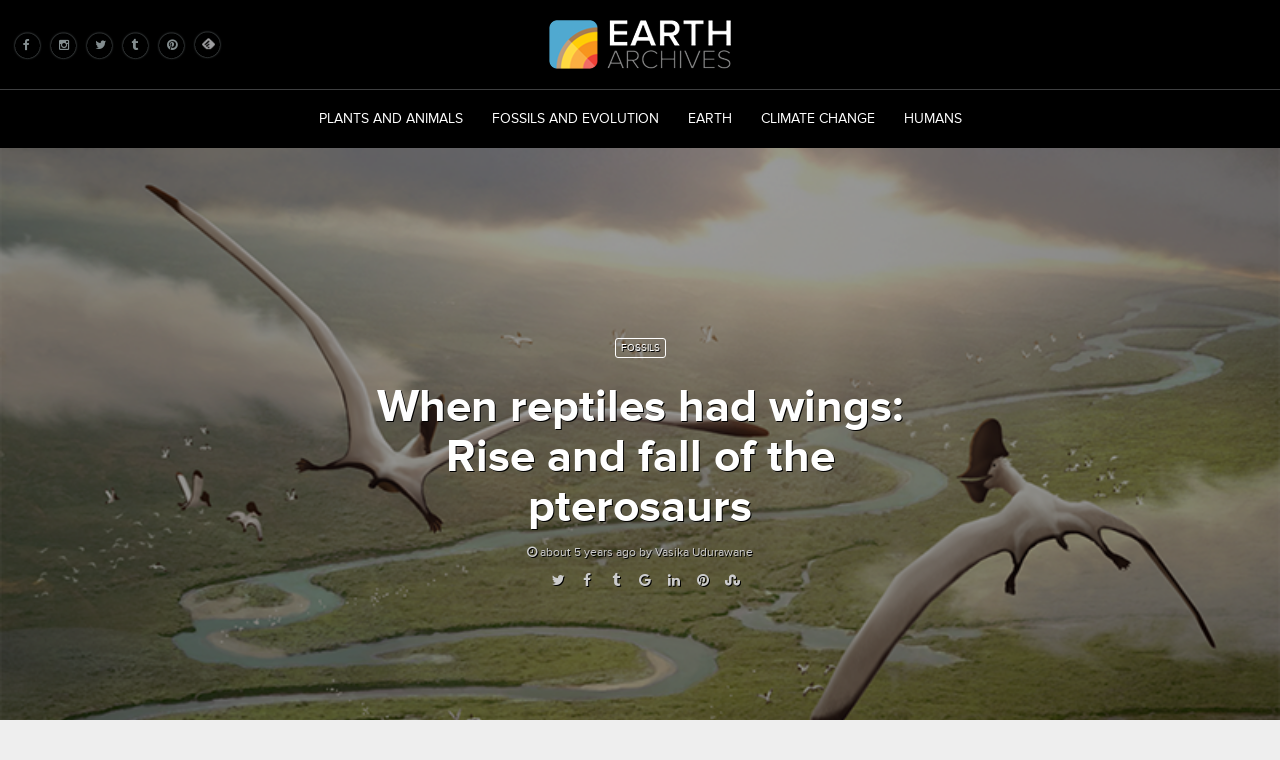

--- FILE ---
content_type: text/html; charset=UTF-8
request_url: https://eartharchives.org/articles/when-reptiles-had-wings-rise-and-fall-of-the-pterosaurs/
body_size: 12060
content:
<!DOCTYPE html>
<html>
<head>
<meta http-equiv="Content-Type" content="text/html; charset=utf-8">

<script type="text/javascript">window.NREUM||(NREUM={});NREUM.info={"beacon":"bam.nr-data.net","errorBeacon":"bam.nr-data.net","licenseKey":"1fb187b476","applicationID":"4923078","transactionName":"elZbRRYKDV0GQhoAEU1QVl0BFk5CC19C","queueTime":427,"applicationTime":94,"agent":""}</script>
<script type="text/javascript">(window.NREUM||(NREUM={})).loader_config={licenseKey:"1fb187b476",applicationID:"4923078"};window.NREUM||(NREUM={}),__nr_require=function(e,t,n){function r(n){if(!t[n]){var i=t[n]={exports:{}};e[n][0].call(i.exports,function(t){var i=e[n][1][t];return r(i||t)},i,i.exports)}return t[n].exports}if("function"==typeof __nr_require)return __nr_require;for(var i=0;i<n.length;i++)r(n[i]);return r}({1:[function(e,t,n){function r(){}function i(e,t,n){return function(){return o(e,[u.now()].concat(c(arguments)),t?null:this,n),t?void 0:this}}var o=e("handle"),a=e(6),c=e(7),f=e("ee").get("tracer"),u=e("loader"),s=NREUM;"undefined"==typeof window.newrelic&&(newrelic=s);var d=["setPageViewName","setCustomAttribute","setErrorHandler","finished","addToTrace","inlineHit","addRelease"],p="api-",l=p+"ixn-";a(d,function(e,t){s[t]=i(p+t,!0,"api")}),s.addPageAction=i(p+"addPageAction",!0),s.setCurrentRouteName=i(p+"routeName",!0),t.exports=newrelic,s.interaction=function(){return(new r).get()};var m=r.prototype={createTracer:function(e,t){var n={},r=this,i="function"==typeof t;return o(l+"tracer",[u.now(),e,n],r),function(){if(f.emit((i?"":"no-")+"fn-start",[u.now(),r,i],n),i)try{return t.apply(this,arguments)}catch(e){throw f.emit("fn-err",[arguments,this,e],n),e}finally{f.emit("fn-end",[u.now()],n)}}}};a("actionText,setName,setAttribute,save,ignore,onEnd,getContext,end,get".split(","),function(e,t){m[t]=i(l+t)}),newrelic.noticeError=function(e,t){"string"==typeof e&&(e=new Error(e)),o("err",[e,u.now(),!1,t])}},{}],2:[function(e,t,n){function r(){return c.exists&&performance.now?Math.round(performance.now()):(o=Math.max((new Date).getTime(),o))-a}function i(){return o}var o=(new Date).getTime(),a=o,c=e(8);t.exports=r,t.exports.offset=a,t.exports.getLastTimestamp=i},{}],3:[function(e,t,n){function r(e,t){var n=e.getEntries();n.forEach(function(e){"first-paint"===e.name?d("timing",["fp",Math.floor(e.startTime)]):"first-contentful-paint"===e.name&&d("timing",["fcp",Math.floor(e.startTime)])})}function i(e,t){var n=e.getEntries();n.length>0&&d("lcp",[n[n.length-1]])}function o(e){e.getEntries().forEach(function(e){e.hadRecentInput||d("cls",[e])})}function a(e){if(e instanceof m&&!g){var t=Math.round(e.timeStamp),n={type:e.type};t<=p.now()?n.fid=p.now()-t:t>p.offset&&t<=Date.now()?(t-=p.offset,n.fid=p.now()-t):t=p.now(),g=!0,d("timing",["fi",t,n])}}function c(e){d("pageHide",[p.now(),e])}if(!("init"in NREUM&&"page_view_timing"in NREUM.init&&"enabled"in NREUM.init.page_view_timing&&NREUM.init.page_view_timing.enabled===!1)){var f,u,s,d=e("handle"),p=e("loader"),l=e(5),m=NREUM.o.EV;if("PerformanceObserver"in window&&"function"==typeof window.PerformanceObserver){f=new PerformanceObserver(r);try{f.observe({entryTypes:["paint"]})}catch(v){}u=new PerformanceObserver(i);try{u.observe({entryTypes:["largest-contentful-paint"]})}catch(v){}s=new PerformanceObserver(o);try{s.observe({type:"layout-shift",buffered:!0})}catch(v){}}if("addEventListener"in document){var g=!1,w=["click","keydown","mousedown","pointerdown","touchstart"];w.forEach(function(e){document.addEventListener(e,a,!1)})}l(c)}},{}],4:[function(e,t,n){function r(e,t){if(!i)return!1;if(e!==i)return!1;if(!t)return!0;if(!o)return!1;for(var n=o.split("."),r=t.split("."),a=0;a<r.length;a++)if(r[a]!==n[a])return!1;return!0}var i=null,o=null,a=/Version\/(\S+)\s+Safari/;if(navigator.userAgent){var c=navigator.userAgent,f=c.match(a);f&&c.indexOf("Chrome")===-1&&c.indexOf("Chromium")===-1&&(i="Safari",o=f[1])}t.exports={agent:i,version:o,match:r}},{}],5:[function(e,t,n){function r(e){function t(){e(a&&document[a]?document[a]:document[i]?"hidden":"visible")}"addEventListener"in document&&o&&document.addEventListener(o,t,!1)}t.exports=r;var i,o,a;"undefined"!=typeof document.hidden?(i="hidden",o="visibilitychange",a="visibilityState"):"undefined"!=typeof document.msHidden?(i="msHidden",o="msvisibilitychange"):"undefined"!=typeof document.webkitHidden&&(i="webkitHidden",o="webkitvisibilitychange",a="webkitVisibilityState")},{}],6:[function(e,t,n){function r(e,t){var n=[],r="",o=0;for(r in e)i.call(e,r)&&(n[o]=t(r,e[r]),o+=1);return n}var i=Object.prototype.hasOwnProperty;t.exports=r},{}],7:[function(e,t,n){function r(e,t,n){t||(t=0),"undefined"==typeof n&&(n=e?e.length:0);for(var r=-1,i=n-t||0,o=Array(i<0?0:i);++r<i;)o[r]=e[t+r];return o}t.exports=r},{}],8:[function(e,t,n){t.exports={exists:"undefined"!=typeof window.performance&&window.performance.timing&&"undefined"!=typeof window.performance.timing.navigationStart}},{}],ee:[function(e,t,n){function r(){}function i(e){function t(e){return e&&e instanceof r?e:e?u(e,f,a):a()}function n(n,r,i,o,a){if(a!==!1&&(a=!0),!l.aborted||o){e&&a&&e(n,r,i);for(var c=t(i),f=v(n),u=f.length,s=0;s<u;s++)f[s].apply(c,r);var p=d[h[n]];return p&&p.push([b,n,r,c]),c}}function o(e,t){y[e]=v(e).concat(t)}function m(e,t){var n=y[e];if(n)for(var r=0;r<n.length;r++)n[r]===t&&n.splice(r,1)}function v(e){return y[e]||[]}function g(e){return p[e]=p[e]||i(n)}function w(e,t){s(e,function(e,n){t=t||"feature",h[n]=t,t in d||(d[t]=[])})}var y={},h={},b={on:o,addEventListener:o,removeEventListener:m,emit:n,get:g,listeners:v,context:t,buffer:w,abort:c,aborted:!1};return b}function o(e){return u(e,f,a)}function a(){return new r}function c(){(d.api||d.feature)&&(l.aborted=!0,d=l.backlog={})}var f="nr@context",u=e("gos"),s=e(6),d={},p={},l=t.exports=i();t.exports.getOrSetContext=o,l.backlog=d},{}],gos:[function(e,t,n){function r(e,t,n){if(i.call(e,t))return e[t];var r=n();if(Object.defineProperty&&Object.keys)try{return Object.defineProperty(e,t,{value:r,writable:!0,enumerable:!1}),r}catch(o){}return e[t]=r,r}var i=Object.prototype.hasOwnProperty;t.exports=r},{}],handle:[function(e,t,n){function r(e,t,n,r){i.buffer([e],r),i.emit(e,t,n)}var i=e("ee").get("handle");t.exports=r,r.ee=i},{}],id:[function(e,t,n){function r(e){var t=typeof e;return!e||"object"!==t&&"function"!==t?-1:e===window?0:a(e,o,function(){return i++})}var i=1,o="nr@id",a=e("gos");t.exports=r},{}],loader:[function(e,t,n){function r(){if(!x++){var e=b.info=NREUM.info,t=p.getElementsByTagName("script")[0];if(setTimeout(u.abort,3e4),!(e&&e.licenseKey&&e.applicationID&&t))return u.abort();f(y,function(t,n){e[t]||(e[t]=n)});var n=a();c("mark",["onload",n+b.offset],null,"api"),c("timing",["load",n]);var r=p.createElement("script");r.src="https://"+e.agent,t.parentNode.insertBefore(r,t)}}function i(){"complete"===p.readyState&&o()}function o(){c("mark",["domContent",a()+b.offset],null,"api")}var a=e(2),c=e("handle"),f=e(6),u=e("ee"),s=e(4),d=window,p=d.document,l="addEventListener",m="attachEvent",v=d.XMLHttpRequest,g=v&&v.prototype;NREUM.o={ST:setTimeout,SI:d.setImmediate,CT:clearTimeout,XHR:v,REQ:d.Request,EV:d.Event,PR:d.Promise,MO:d.MutationObserver};var w=""+location,y={beacon:"bam.nr-data.net",errorBeacon:"bam.nr-data.net",agent:"js-agent.newrelic.com/nr-1198.min.js"},h=v&&g&&g[l]&&!/CriOS/.test(navigator.userAgent),b=t.exports={offset:a.getLastTimestamp(),now:a,origin:w,features:{},xhrWrappable:h,userAgent:s};e(1),e(3),p[l]?(p[l]("DOMContentLoaded",o,!1),d[l]("load",r,!1)):(p[m]("onreadystatechange",i),d[m]("onload",r)),c("mark",["firstbyte",a.getLastTimestamp()],null,"api");var x=0},{}],"wrap-function":[function(e,t,n){function r(e,t){function n(t,n,r,f,u){function nrWrapper(){var o,a,s,p;try{a=this,o=d(arguments),s="function"==typeof r?r(o,a):r||{}}catch(l){i([l,"",[o,a,f],s],e)}c(n+"start",[o,a,f],s,u);try{return p=t.apply(a,o)}catch(m){throw c(n+"err",[o,a,m],s,u),m}finally{c(n+"end",[o,a,p],s,u)}}return a(t)?t:(n||(n=""),nrWrapper[p]=t,o(t,nrWrapper,e),nrWrapper)}function r(e,t,r,i,o){r||(r="");var c,f,u,s="-"===r.charAt(0);for(u=0;u<t.length;u++)f=t[u],c=e[f],a(c)||(e[f]=n(c,s?f+r:r,i,f,o))}function c(n,r,o,a){if(!m||t){var c=m;m=!0;try{e.emit(n,r,o,t,a)}catch(f){i([f,n,r,o],e)}m=c}}return e||(e=s),n.inPlace=r,n.flag=p,n}function i(e,t){t||(t=s);try{t.emit("internal-error",e)}catch(n){}}function o(e,t,n){if(Object.defineProperty&&Object.keys)try{var r=Object.keys(e);return r.forEach(function(n){Object.defineProperty(t,n,{get:function(){return e[n]},set:function(t){return e[n]=t,t}})}),t}catch(o){i([o],n)}for(var a in e)l.call(e,a)&&(t[a]=e[a]);return t}function a(e){return!(e&&e instanceof Function&&e.apply&&!e[p])}function c(e,t){var n=t(e);return n[p]=e,o(e,n,s),n}function f(e,t,n){var r=e[t];e[t]=c(r,n)}function u(){for(var e=arguments.length,t=new Array(e),n=0;n<e;++n)t[n]=arguments[n];return t}var s=e("ee"),d=e(7),p="nr@original",l=Object.prototype.hasOwnProperty,m=!1;t.exports=r,t.exports.wrapFunction=c,t.exports.wrapInPlace=f,t.exports.argsToArray=u},{}]},{},["loader"]);</script>
<title>When reptiles had wings: Rise and fall of the | Earth Archives</title>
<meta content="Pterosaurs are the most iconic and arguably beautiful of all extinct animals. They have inspired awe in all who discovered their fossils and now they have come" name="description" />
<meta content="pterosaurs are the most iconic and arguably beautiful of all extinct animals. they have inspired awe in all who discovered their fossils and now they have come to life like never before through the pteros project, an online encyclopedia of pterosaurs." name="keywords" />
<link href="index.html" rel="canonical" />
<meta content="When reptiles had wings: Rise and fall of the pterosaurs" property="og:title" />
<meta content="Earth Archives" property="og:site_name" />
<meta content="/articles/when-reptiles-had-wings-rise-and-fall-of-the-pterosaurs/" property="og:url" />
<meta content="Pterosaurs are the most iconic and arguably beautiful of all extinct animals. They have inspired awe in all who discovered their fossils and now they have come to life like never before through the Pteros project, an online encyclopedia of pterosaurs.
" property="og:description" />
<meta content="//s3-us-west-1.amazonaws.com/scifindr/articles/images/000/002/266/large/pteros2.png?1454891663" property="og:image" />
<meta content="800" property="og:image:width" />
<meta content="400" property="og:image:height" />
<meta content="article" property="og:type" />
<meta content="https://www.facebook.com/yasanjithu" property="og:article:author" />
<meta content="https://www.facebook.com/eartharchives" property="og:article:publisher" />
<meta content="301053186764978" name="fb:app_id" />
<meta content="summary_large_image" name="twitter:card" />
<meta content="@scifindr" name="twitter:site" />
<meta content="When reptiles had wings: Rise and fall of the pterosaurs" name="twitter:title" />
<meta content="Pterosaurs are the most iconic and arguably beautiful of all extinct animals. They have inspired awe in all who discovered their fossils and now they have come to life like never before through the Pteros project, an online encyclopedia of pterosaurs.
" name="twitter:description" />
<meta content="//s3-us-west-1.amazonaws.com/scifindr/articles/images/000/002/266/large/pteros2.png?1454891663" name="twitter:image" />
<meta content="authenticity_token" name="csrf-param" />
<meta content="9ZmEgFa/PYLaHKTbC1mCILLLeTj/VMdCwskpJsZcByg=" name="csrf-token" />
<meta content='width=device-width, initial-scale=1' name='viewport'>
<meta content='301053186764978' property='fb:app_id'>
<meta content='Kd8JJ3aqK5AXfOIT_STKd5N1ABAREqzgCKPzkxny_5A' name='google-site-verification'>
<link href="../../assets/favicon-b17ab34d971b412c0f9a8d6cae4135ea466a13a484e895f069f161c15b3bedf4.ico" rel="shortcut icon" type="image/vnd.microsoft.icon" />
<link data-turbolinks-track="true" href="../../assets/application-0b8237922908da2a14712d14c818257215564dd8706d37ec97c69045849ab5a1.css" media="all" rel="stylesheet" />
<script async='async' src='https://cdn.onesignal.com/sdks/OneSignalSDK.js'></script>
<script>
  var OneSignal = OneSignal || [];
  OneSignal.push(["init", {
    appId: "c0e1ec3e-ce06-4cdb-a26e-c74a6b83f898",
    autoRegister: false, /* Set to true to automatically prompt visitors */
    subdomainName: 'eartharchives',   
    notifyButton: {
        enable: false /* Set to false to hide */
    }
  }]);
</script>
<script data-turbolinks-track="true" src="../../assets/application-b4bc6d04d136c0a5276da5702ca7ff7c54c720e33b2b7a405d38a379df9b3850.js"></script>
<script src='//use.typekit.net/kih7zht.js'></script>
<script>
  try{Typekit.load({async:true});}catch(e){}
</script>
<script>
  var _d_site = _d_site || '0B05E83F6DB30DC10C34A426';
</script>
<script src='//widget.privy.com/assets/widget.js'></script>
</head>
<body>
<script>
  var app_id
  app_id = '301053186764978';
  window.fbAsyncInit = function() {
    FB.init({
      appId      : app_id,
      xfbml      : true,
      cookie     : true,
      version    : 'v2.6'
    });
  };
  
  (function(d, s, id){
     var js, fjs = d.getElementsByTagName(s)[0];
     if (d.getElementById(id)) {return;}
     js = d.createElement(s); js.id = id;
     js.src = "//connect.facebook.net/en_US/sdk.js";
     fjs.parentNode.insertBefore(js, fjs);
   }(document, 'script', 'facebook-jssdk'));
</script>
<!-- %nav.navbar.navbar-default.header{role: "navigation"} -->
<!-- .container -->
<!-- / Brand and toggle get grouped for better mobile display -->
<!-- .navbar-header -->
<!-- %button.navbar-toggle{"data-target" => "#main-nav", "data-toggle" => "collapse", type: "button"} -->
<!-- %span.sr-only Toggle navigation -->
<!-- %span.icon-bar -->
<!-- %span.icon-bar -->
<!-- %span.icon-bar -->
<!-- %a.navbar-brand{href: "/"} -->
<!-- = image_tag "header-logo.png" -->
<!-- / Collect the nav links, forms, and other content for toggling -->
<!-- #main-nav.collapse.navbar-collapse -->
<!-- - if user_signed_in? -->
<!-- %p.navbar-text.pull-right -->
<!-- Logged in as -->
<!-- = succeed "." do -->
<!-- %strong= current_user.email -->
<!-- = link_to 'Edit profile', edit_user_registration_path, :class => 'navbar-link' -->
<!--  -->
<!-- = link_to "Logout", destroy_user_session_path, method: :delete, :class => 'navbar-link' -->
<!-- = form_tag articles_path, class: 'navbar-form navbar-right', role: 'search', method: :get do -->
<!-- .form-group -->
<!-- = search_form_for @q do |f| -->
<!-- = f.search_field :title_or_description_cont, class: "form-control", placeholder: "Search" -->
<!-- %button.btn.btn-default{type: "submit"} Submit -->
<header>
<div class='header-top'>
<div class='social-buttons'>
<div class='social-buttons-container'>
<a href='https://www.facebook.com/eartharchives' target='_blank' title='facebook'>
<i class='fa fa-facebook'></i>
</a>
<a href="https://www.instagram.com/eartharchives" target='_blank' title='instagram'>
<i class='fa fa-instagram'></i>
</a>
<a href="https://www.twitter.com/scifindr" target='_blank' title='twitter'>
<i class='fa fa-twitter'></i>
</a>
<a href='//eartharchives.tumblr.com/' target='_blank' title='tumblr'>
<i class='fa fa-tumblr'></i>
</a>
<a href="https://www.pinterest.com/eartharchives" target='_blank' title='pinterest'>
<i class='fa fa-pinterest'></i>
</a>
<a href="https://cloud.feedly.com/#subscription%2Ffeed%2Fhttp%3A%2F%2Fwww.%2Ffeed.atom" target='blank' title='feedly'>
<i class='fa social-img'>
<img alt='follow us in feedly' class='feedly' src='../../assets/feedly-d3dff39ca3215ce91c502032ac6bde7b896847037cf136c9510a584d0d504965.png'>
</i>
</a>
</div>
</div>
<div class='logo'>
<a href="../../"><img src='../../assets/header-logo-e6eb6f8e353cb290e48a3c999797742222f898b6a80c52d7f1fd88b20ccc1588.png'>
</a></div>
<div class='hamburger'>
<i class='earthicon-hamburger'></i>
</div>
<div class='search-area'>
<form accept-charset="UTF-8" action="../" class="navbar-form navbar-right" method="get" role="search"><div style="display:none"><input name="utf8" type="hidden" value="&#x2713;" /></div>
<form accept-charset="UTF-8" action="../" class="article_search" id="article_search" method="get"><div style="display:none"><input name="utf8" type="hidden" value="&#x2713;" /></div><input id="q_title_or_description_cont" name="q[title_or_description_cont]" placeholder="Search" type="search" />
<i class='earthicon-search'></i>
</form>

</form>

</div>
</div>
<div class='header-bottom'>
<!--
<div class="hamburger">
<i class="earthicon-hamburger"></i>
</div>
-->
<div class='nav-container'>
<div class='search-area'>
<form accept-charset="UTF-8" action="../" class="navbar-form navbar-right" method="get" role="search"><div style="display:none"><input name="utf8" type="hidden" value="&#x2713;" /></div>
<form accept-charset="UTF-8" action="../" class="article_search" id="article_search" method="get"><div style="display:none"><input name="utf8" type="hidden" value="&#x2713;" /></div><input id="q_title_or_description_cont" name="q[title_or_description_cont]" placeholder="Search" type="search" />
<i class='earthicon-search'></i>
</form>

</form>

</div>
<nav>
<a href='/tagged/?tag=plants+and+animals'>Plants and Animals</a>
<a href='/tagged/?tag=fossils,evolution'>Fossils and Evolution</a>
<a href='/tagged/?tag=earth'>Earth</a>
<a href='/tagged/?tag=climate+change'>Climate Change</a>
<a href='/tagged/?tag=humans'>Humans</a>
</nav>
</div>
<!--
<div class="search">
<i class="earthicon-search"></i>
</div>
-->
</div>
</header>

<div class='article-wrapper' itemscope='itemscope' itemtype='//schema.org/NewsArticle'>
<img class='microdata' itemprop='image' src="https://s3-us-west-1.amazonaws.com/scifindr/articles/images/000/002/266/large/pteros2.png?1454891663">
<div class='microdata' content='2016-02-08 07:00:00 UTC' itemprop='datePublished'></div>
<section class='cover-image' style='background-image: linear-gradient(rgba(0, 0, 0, 0.4),rgba(0, 0, 0, 0.4)), url("//s3-us-west-1.amazonaws.com/scifindr/articles/images/000/002/266/large/pteros2.png?1454891663")'>
<div class='content-wrapper'>
<span class='cat-badge-outline'>
fossils
</span>
<h1 itemprop='headline'>
When reptiles had wings: Rise and fall of the pterosaurs
</h1>
<div class='metadata'>
<div class='posted-on'>
<i class='fa fa-clock-o'></i>
about 5 years
ago by
Vasika
Udurawane
</div>
<div class='share'></div>
</div>
</div>
</section>
<article>
<div class='grid-container'>
<div class='row article-text'>
<div class='col-4 aside'>
<div class='author-card'>
<div class='author-details'>
<img alt="3986b46bb4f35aa1ff4d42167a12e0fc" src="https://secure.gravatar.com/avatar/3986b46bb4f35aa1ff4d42167a12e0fc.png?r=PG" />
<h4>
Vasika
<br>
Udurawane
</h4>
<h5>
Writer
</h5>
</div>
<div class='author-social'>
<div class='author-social-link'>
<a href="https://www.facebook.com/yasanjithu" target="_blank"><i class='fa fa-facebook'></i>
</a></div>
</div>
<div class='author-all-posts'>
<div class='author-all-posts-text'>
<a href='/articles/index-user=13'>All Posts</a>
</div>
</div>
</div>
<div class='author-card'>
<div class='author-details'>
<img alt="34f1d64c52c45a6bdce31bc5e48b86cc" src="https://secure.gravatar.com/avatar/34f1d64c52c45a6bdce31bc5e48b86cc.png?r=PG" />
<h4>
Julio
<br>
Lacerda
</h4>
<h5>
Staff Artist and Writer
</h5>
</div>
<div class='author-social'>
<div class='author-social-link'>
<a href="https://www.facebook.com/art.julio.lacerda" target="_blank"><i class='fa fa-facebook'></i>
</a></div>
<div class='author-social-link'>
<a href="//paleoart.tumblr.com/" target="_blank"><i class='fa fa-tumblr'></i>
</a></div>
</div>
<div class='author-all-posts'>
<div class='author-all-posts-text'>
<a href='/articles/index-user=15'>All Posts</a>
</div>
</div>
</div>
</div>
<div class='col-8'>
<div class='blurb' itemprop='description'>
Pterosaurs are the most iconic and arguably beautiful of all extinct animals. They have inspired awe in all who discovered their fossils and now they have come to life like never before through the Pteros project, an online encyclopedia of pterosaurs.

</div>
<div id='top-article-text' itemprop='articleBody'>
<p>The story of the pterosaurs is the story of the Age of Dinosaurs as a whole. They arrived on the scene at the same time as their dinosaur neighbors around 225 million years ago. The early pterosaurs started out life as barely noticeable little animals and ended up as the most magnificent and powerful creatures ever to take to the air. For many, they are the nightmarish ‘pterodactyls’, the winged dragon-like beasts that plagued the prehistoric world. But in reality the pterosaurs were incredibly evolved, and well-adapted fliers with huge brains and the ability to cross landmasses with just a few strong flaps. By the time their era ended, they had conquered almost every conceivable niche and settled on nearly every continent. Pteros, a collaborative effort between artists, writers and enthusiasts, will bring the pterosaur to life in all its glory. From the tiniest sparrow-sized animals to aerial leviathans, Pteros covers the strangest and most impressive members of an already impressive family. </p>
<p><br></p>
<p>The first pterosaur fossil discoveries are about as old as the early days of paleontology themselves. None other than Baron George Cuvier, the father of comparative anatomy, was responsible for the coining of the word ‘ptero-dactyle’ for the first fossils of the eponymous Pterodactylus as far back as 1807. This marks the first time a pterosaur was discovered and described scientifically, and it caused a stir in the scientific community. Was it a bat? A bird? A marsupial? Did it use its elongated fingers for climbing? Or did it have paddles like a penguin? From the same location in Solnhofen, Germany, more fossils were uncovered and these were all contemporaries of Pterodactylus from the Late Jurassic period.</p>
<p><br></p>
<p>Very soon it was realized that these were flying reptiles unlike any alive today. The earliest pictures of pterosaurs were those of clumsy and awkward flappers or gliders that gave way to the far superior birds. This image would persist even after much larger individuals were discovered. During the 19th and much of the 20th Century, pterosaurs were either cast in the role of vicious monsters or just insultingly bad fliers that could barely stay aloft.</p>
</div>
</div>
</div>
<div class='row'>
<div class='col-12 carousel-container'>
<div class='image-info'>
Image info
</div>
<div class='carousel-area'>
<div class='carousel carousel-article-page'>
<div class='carousel-img' itemscope='itemscope' itemtype='//schema.org/ImageObject'>
<img alt='Tapejara dawn' src="https://s3-us-west-1.amazonaws.com/scifindr/articles/image2s/000/002/266/large/pteros.png?1454891841" title='Tapejara dawn'>
<!-- .image-info -->
<!-- Image info -->
<div class='slide-details'>
<i class='fa fa-times'></i>
<div class='slide-title' itemprop='name'>
Tapejara dawn
</div>
<div class='slide-caption' itemprop='description'>
A huge flock of Tapejara fly over the rivers of Brazil, more than 100 million years ago
</div>
<div class='slide-attribution' itemprop='author'>
Julio Lacerda  
</div>
</div>
<img class='webfeedsFeaturedVisual hide' src="https://s3-us-west-1.amazonaws.com/scifindr/articles/image2s/000/002/266/large/pteros.png?1454891841">
</div>
<div class='carousel-img' itemscope='itemscope' itemtype='//schema.org/ImageObject'>
<img alt='Pteranodon and Hesperoronis' src="https://s3-us-west-1.amazonaws.com/scifindr/articles/image3s/000/002/266/large/niobrara.jpg?1454914311" title='Pteranodon and Hesperoronis'>
<!-- .image-info -->
<!-- Image info -->
<div class='slide-details'>
<i class='fa fa-times'></i>
<div class='slide-title' itemprop='name'>
Pteranodon and Hesperoronis
</div>
<div class='slide-caption'>
The aquatic bird Hesperornis dives in to steal Pteranodon's catch
</div>
<div class='slide-attribution'>
Julio Lacerda
</div>
</div>
</div>
</div>
</div>
</div>
</div>
<div class='row article-text'>
<div class='col-4 aside'>
<aside class='image-callout'>
<a href='//www.pteros.com' target='_blank'>
<img src="https://s3-us-west-1.amazonaws.com/scifindr/articles/sidebar_imgs/000/002/266/medium/pteros-logo-600.png?1454911487">
</a>
Pteros, the encyclopedia of pterosaurs, debuts Monday, February 15, 2016. It will feature 30 pterosaurs and release at least one new pterosaur per week until all 150 groups are represented.
</aside>
</div>
<div class='col-8'>
<div class='bottom-article-text'>










<p><br></p>

<p>With more research however, the extent of their abilities as aeronauts became clearer. Thanks to a very special fossil from Kazakhstan we realized that pterosaurs were actually warm-blooded animals. It dates back to the Late Jurassic, and is called Sordes. Sordes was a small pterosaur, but what made its remains especially unique was the discovery of furry filaments lining its body. These fur-like filaments are now called pycnofibers. Almost every inch of a pterosaur’s body was covered in pycnofibers. We even have fossils of pterosaurs with partially furry wings. Of course, being flying animals, this indicated a high-energy lifestyle and a particularly high metabolism. Pterosaurs probably consumed huge amounts of food to sustain themselves. Thanks to Sordes and other recent findings, we can officially kill even more myths about these wonderful creatures.</p>

<p><br></p>

<p>For one, the pterosaurs never surrendered the skies to the birds. Bird evolution went into overdrive during the Early Cretaceous, roughly 125 million years ago. Pterosaurs and birds flourished together in relative harmony in the same ecosystems and neither showed signs of dying out or outcompeting the other. Instead, at this time both groups were at their peak, with a diversity never seen before.</p>

<p><br></p>

<p>Sites in Eastern China and Brazil show us that a myriad of bizarre forms existed all at once. Some were fishermen with long, albatross-like wings and narrow jaws for snapping up their slippery prey. Some were filter-feeders with bristle-like teeth for snaring tiny planktonic prey. There were those that flitted through the forests on tiny wings like fuzzy reptilian butterflies. Others walked on land, stalking small animals or cracking fruits and nuts with their short beaks. Many sported bizarre crests on their heads. Thanks to extensive research we know that many pterosaurs showed marked dimorphism. That is, there were differences between the sexes. Males were often twice as big as the females and they used their crests for display purposes. Still as the Early Cretaceous drew to a close there were no signs of them dying away and they went from strength to strength.</p>

<p><br></p>

<p>But then something happened, an extinction event that occurred roughly 90 million years ago. This put a serious dent in both pterosaur and bird populations. It was the former that were hit the hardest. Increased volcanism had created a greenhouse effect, the Cretaceous Thermal Maximum that transformed the cool Early Cretaceous climate into a hot and humid one. Only the terrestrial carnivores and a few marine pterosaurs managed to survive but even then they showed no real signs of waning away. Rather, they grew into immense winged goliaths that towered over their prey. These new aerial giants even managed to dominate lands where dinosaurs were not as prominent as expected.</p>

<p><br></p>

<p>The largest flying animal of all time lived very near the end of the Dinosaur Age. This giant called Quetzalcoatlus was as tall as a giraffe on all fours, and its wings spanned over 10 meters, as much as a small aircraft. It probably weighed close to 250 kilograms or more. Quetzalcoatlus shared North America with the terrifying likes of Tyrannosaurus, playing second to the dinosaur on the food chain. Pterosaurs like this were the pinnacle of their evolution. It was once thought that the very biggest Quetzalcoatlus were unable to fly or had to make us of rising air thermals to even stay aloft. New research suggests that pterosaur torsos were packed to the brim with dense muscle. They launched via a push-up motion, using just their arms, and from there onward used a method known as dynamic soaring. The biggest pterosaurs could stay in the air with just a few flaps of their wings. An animal like Quetzalcoatlus could probably travel for 16,000 kilometers non-stop, relying on just a few flaps to stay airborne and then soaring the rest of the way.</p>

<p><br></p>

<p>All of this is a testament to their glory and their success. It was only a celestial event that could wipe out Quetzalcoatlus and its kin. In this case, it was the infamous asteroid that crashed into the Earth 66 million years ago, the one that heralded the end of the Age of the Dinosaurs, The pterosaurs and their neighbors, as well as numerous other creatures were gone for good, but their legacy still remained. Paleontology has been evolving at a breakneck speed since its origins in the 18th Century. We know more about pterosaurs and their lifestyle than we could have ever hoped to, and there is still more to be discovered.</p>

<p><br></p>

<p>Pteros debuts Monday, February 15, 2016. You can get notified when the site launches or vote for which pterosaurs get released next by visiting the website: <a target="_blank" rel="nofollow" href="//www.pteros.com">PTEROS</a>
</p>
<div class='author-card-small'>
<div class='author-details'>
<img alt="3986b46bb4f35aa1ff4d42167a12e0fc" src="https://secure.gravatar.com/avatar/3986b46bb4f35aa1ff4d42167a12e0fc.png?r=PG" />
<h4>
Vasika
<br>
Udurawane
</h4>
<h5>
Writer
</h5>
</div>
<div class='author-card-right'>
<div class='author-social'>
<div class='author-social-link'>
<a href="https://www.facebook.com/yasanjithu" target="_blank"><i class='fa fa-facebook'></i>
</a></div>
</div>
<div class='author-all-posts'>
<div class='author-all-posts-text'>
<a href='/articles/index-user=13'>All Posts</a>
</div>
</div>
</div>
</div>
<div class='tags'>
<span class='gray-badge'>
<a href="/tagged?tag=fossils">fossils</a>
</span>
<span class='gray-badge'>
<a href="/tagged?tag=evolution">evolution</a>
</span>
<span class='gray-badge'>
<a href="/tagged?tag=pterosaurs">pterosaurs</a>
</span>
<span class='gray-badge'>
<a href="/tagged?tag=paleontology">paleontology</a>
</span>
<span class='gray-badge'>
<a href="/tagged?tag=pterosaur+science">pterosaur science</a>
</span>
<span class='gray-badge'>
<a href="/tagged?tag=mesozoic">mesozoic</a>
</span>
<span class='gray-badge'>
<a href="/tagged?tag=dinosaur+age">dinosaur age</a>
</span>
<span class='gray-badge'>
<a href="/tagged?tag=flying+reptiles">flying reptiles</a>
</span>
<span class='gray-badge'>
<a href="/tagged?tag=quetzalcoatlus">quetzalcoatlus</a>
</span>
<span class='gray-badge'>
<a href="/tagged?tag=pterodactylus">pterodactylus</a>
</span>
<span class='gray-badge'>
<a href="/tagged?tag=pteranodon">pteranodon</a>
</span>
</div>
<div class='share'></div>
<br>
<br>
<div class='fb-comments' data-href='/articles/when-reptiles-had-wings-rise-and-fall-of-the-pterosaurs/' data-numposts='5' data-width='100%'></div>
<div class='top-stories-card related-articles'>
<div class='card-header'>
Related Stories
<i class='fa fa-times'></i>
</div>
<div class='card-body'>
<div class='top-article' data-title='Pterosaurs maintained high diversity until the end'>
<div class='top-article-img' data-url='/articles/pterosaurs-maintained-high-diversity-until-the-end' style='background-image: url("//s3-us-west-1.amazonaws.com/scifindr/articles/images/000/002/887/medium/moroccan-pterosaurs_joschua-knueppe_main.jpg?1520977174"); background-position: center center; background-size: cover;'></div>
<div class='article-title'>
<a href="../pterosaurs-maintained-high-diversity-until-the-end/">Pterosaurs maintained high diversity until the end
<!-- = article.hits -->
</a></div>
</div>
<div class='top-article' data-title='New pterosaur exhibit on display in Southwest Oregon'>
<div class='top-article-img' data-url='/articles/new-pterosaur-exhibit-on-display-in-southwest-oregon' style='background-image: url("//s3-us-west-1.amazonaws.com/scifindr/articles/images/000/002/922/medium/main.jpg?1525372457"); background-position: center center; background-size: cover;'></div>
<div class='article-title'>
<a href="../new-pterosaur-exhibit-on-display-in-southwest-oregon/">New pterosaur exhibit on display in Southwest Oregon
<!-- = article.hits -->
</a></div>
</div>
<div class='top-article' data-title='Fossil Pokemon and their extinct inspirations'>
<div class='top-article-img' data-url='/articles/fossil-pokemon-and-their-extinct-inspirations' style='background-image: url("//s3-us-west-1.amazonaws.com/scifindr/articles/images/000/002/721/medium/Tyrannosaurus.jpg?1469071160"); background-position: center center; background-size: cover;'></div>
<div class='article-title'>
<a href="../fossil-pokemon-and-their-extinct-inspirations/">Fossil Pokemon and their extinct inspirations
<!-- = article.hits -->
</a></div>
</div>
<div class='top-article' data-title='Bipedal crocodile ancestor discovered in North Carolina'>
<div class='top-article-img' data-url='/articles/new-bipedal-crocodile-ancestor-discovered-in-north-carolina' style='background-image: url("//s3-us-west-1.amazonaws.com/scifindr/articles/images/000/000/544/medium/carnufex.jpg?1426833133"); background-position: center center; background-size: cover;'></div>
<div class='article-title'>
<a href="../new-bipedal-crocodile-ancestor-discovered-in-north-carolina/">Bipedal crocodile ancestor discovered in North Carolina
<!-- = article.hits -->
</a></div>
</div>
<div class='top-article' data-title='Incredible fossil shows how a fish and a pterosaur died in combat '>
<div class='top-article-img' data-url='/articles/incredible-fossil-shows-how-a-fish-and-a-pterosaur-died-in-combat' style='background-image: url("//s3-us-west-1.amazonaws.com/scifindr/articles/images/000/000/482/medium/dn26984-1_1200.jpg?1425159137"); background-position: center center; background-size: cover;'></div>
<div class='article-title'>
<a href="../incredible-fossil-shows-how-a-fish-and-a-pterosaur-died-in-combat/">Incredible fossil shows how a fish and a pterosaur died in combat 
<!-- = article.hits -->
</a></div>
</div>
</div>
</div>
</div>
</div>
</div>
</div>
</article>
<div class='short-url'>
//sulc.us/ky7qa
</div>
<div class='canonical-url'>
/articles/when-reptiles-had-wings-rise-and-fall-of-the-pterosaurs/
</div>
</div>

<!-- %footer -->
<!-- .container -->
<!-- .row-fluid -->
<!-- .col-md-3 -->
<!-- = image_tag "footer_logo.png" -->
<!-- Earth Archives is an all-volunteer non-profit organization dedicated to improving scientific literacy. -->
<!-- .col-md-3 -->
<!-- %h4 -->
<!-- volunteer -->
<!-- Earth Archives is looking for volunteers who love science and who would like to be a science curator for our site. Email -->
<!-- = link_to "Nick Garland", "mailto:nick@" -->
<!-- if you're interested. -->
<!-- .col-md-3 -->
<!-- %h4 -->
<!-- follow us -->
<!-- = link_to "https://www.facebook.com/eartharchives" do -->
<!-- %i.fa.fa-facebook-square.fa-3x -->
<!-- = link_to "https://www.twitter.com/scifindr" do -->
<!-- %i.fa.fa-twitter-square.fa-3x -->
<!-- .col-md-3 -->
<!-- %h4 -->
<!-- links -->
<!-- = link_to 'About Us', page_path('about') -->
<footer>
<div class='grid-container'>
<div class='row'>
<div class='col-3 right-divider logo-area'>
<div class='patreon'>
Support us on:
<a href='https://www.patreon.com/eartharchives' target='_blank'>
<img class='patreon-logo' src='../../assets/patreon-logo-eb2e6ffe4df9bfb5e8a5295e5632666d9c80418477e3dde64bf1abf4875955aa.png'>
</a>
</div>
<img src='../../assets/logo-footer-45de362203bbccc5ed3956366ee7bcc930e7ee0fa6e74a4222931fb59d597c13.png'>
<div class='copyright'>
&copy; 2021 Earth Archives
<br>
All rights reserved
</div>
</div>
<div class='col-6 right-divider site-links'>
<ul class='footer-nav-links'>
<li>
<a href='/tagged/?tag=plants+and+animals'>Plants and Animals</a>
</li>
<li>
<a href='/tagged/?tag=fossils,evolution'>Fossils and Evolution</a>
</li>
<li>
<a href='/tagged/?tag=space'>Space</a>
</li>
<li>
<a href='/tagged/?tag=earth'>Earth</a>
</li>
<li>
<a href='/tagged/?tag=climate+change'>Climate Change</a>
</li>
<li>
<a href='/tagged/?tag=humans'>Humans</a>
</li>
</ul>
<ul class='footer-addl-links'>
<li>
<a href='/pages/about'>About</a>
</li>
<li>
<a href='/cdn-cgi/l/email-protection#b9d7d0dad2f9dcd8cbcdd1d8cbdad1d0cfdcca97d6cbde'>Contact Us</a>
</li>
<li>
<a href='/pages/terms'>Terms of Service</a>
</li>
<li>
<a href='/pages/privacy_policy'>Privacy Policy</a>
</li>
<li>
<a href='/pages/patrons-and-donors'>Patrons and Donors</a>
</li>
<li>
<a href='/pages/volunteer-opportunities'>Volunteer Opportunities</a>
</li>
</ul>
</div>
<div class='col-3 social-footer'>
<div class='social-heading'>
Follow Us
</div>
<ul class='footer-social-links'>
<li>
<a href='https://www.facebook.com/eartharchives' target='_blank'>
<i class='fa fa-facebook'></i>
Facebook
</a>
</li>
<li>
<a href="https://www.instagram.com/eartharchives" target='_blank'>
<i class='fa fa-instagram'></i>
Instagram
</a>
</li>
<li>
<a href="https://www.twitter.com/scifindr" target='_blank'>
<i class='fa fa-twitter'></i>
Twitter
</a>
</li>
<li>
<a href='//eartharchives.tumblr.com/' target='_blank'>
<i class='fa fa-tumblr'></i>
Tumblr
</a>
</li>
<li>
<a href="https://www.pinterest.com/eartharchives" target='_blank'>
<i class='fa fa-pinterest'></i>
Pinterest
</a>
</li>
<li>
<a href="https://cloud.feedly.com/#subscription%2Ffeed%2Fhttp%3A%2F%2Fwww.%2Ffeed.atom" target='blank'>
<img alt='follow us in feedly' class='feedly' height='14' src='../../assets/feedly-d3dff39ca3215ce91c502032ac6bde7b896847037cf136c9510a584d0d504965.png' width='16'>
Feedly
</a>
</li>
</ul>
</div>
</div>
</div>
</footer>
<script data-cfasync="false" src="../../cdn-cgi/scripts/5c5dd728/cloudflare-static/email-decode.min.js"></script><script>
(function(i,s,o,g,r,a,m){i['GoogleAnalyticsObject']=r;i[r]=i[r]||function(){
(i[r].q=i[r].q||[]).push(arguments)},i[r].l=1*new Date();a=s.createElement(o),
m=s.getElementsByTagName(o)[0];a.async=1;a.src=g;m.parentNode.insertBefore(a,m)
})(window,document,'script','//www.google-analytics.com/analytics.js','ga');
ga('create', 'UA-52062932-1', '');
ga('require', 'linkid');
ga('send', 'pageview');
</script>

<link href="../../feed.atom" rel="alternate" title="RSS" type="application/rss+xml" />
</body>
</html>


--- FILE ---
content_type: text/plain
request_url: https://www.google-analytics.com/j/collect?v=1&_v=j102&a=759284058&t=pageview&_s=1&dl=https%3A%2F%2Feartharchives.org%2Farticles%2Fwhen-reptiles-had-wings-rise-and-fall-of-the-pterosaurs%2F&ul=en-us%40posix&dt=When%20reptiles%20had%20wings%3A%20Rise%20and%20fall%20of%20the%20%7C%20Earth%20Archives&sr=1280x720&vp=1280x720&_u=KGBAAAIhAAAAACAAI~&jid=981780793&gjid=1815983364&cid=2132520267.1763546877&tid=UA-52062932-1&_gid=2124874439.1763546877&_r=1&_slc=1&z=1679123065
body_size: -451
content:
2,cG-961020TMP1